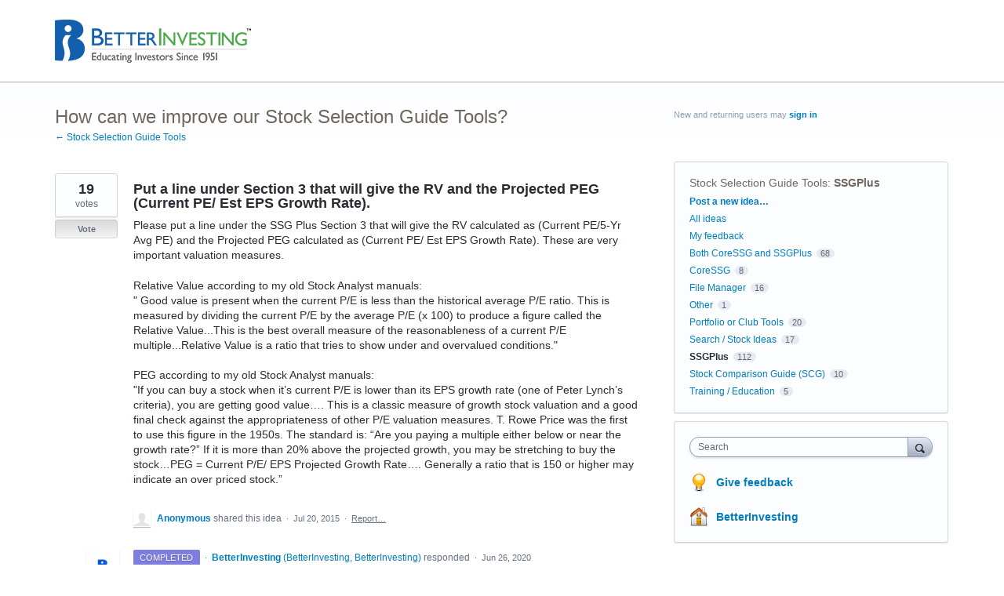

--- FILE ---
content_type: application/javascript; charset=utf-8
request_url: https://by2.uservoice.com/t2/187425/portal/track.js?_=1769903606521&s=0&c=__uvSessionData0
body_size: 23
content:
__uvSessionData0({"uvts":"bf059664-78b1-4110-5769-fc636288e250"});